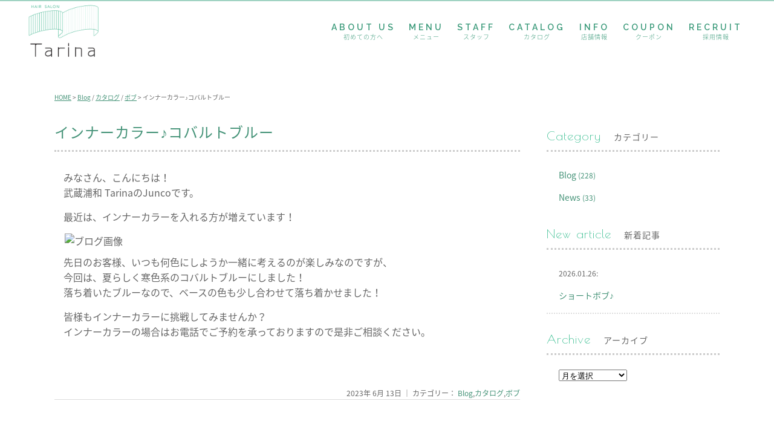

--- FILE ---
content_type: text/html; charset=UTF-8
request_url: https://hair-tarina.com/2176/
body_size: 14934
content:
<!DOCTYPE html>
<!--[if lt IE 7 ]><html class="ie ie6" lang="ja"> <![endif]-->
<!--[if IE 7 ]><html class="ie ie7" lang="ja"> <![endif]-->
<!--[if IE 8 ]><html class="ie ie8" lang="ja"> <![endif]-->
<!--[if IE 9 ]><html class="ie ie9" lang="ja"> <![endif]-->
<!--[if (gt IE 9)|!(IE)]><!-->
<html class="" lang="ja">
<!--<![endif]-->
<head>
<meta charset="UTF-8">
<meta http-equiv="X-UA-Compatible" content="IE=edge">

<meta http-equiv="Content-Type" content="text/html; charset=UTF-8" />
<meta http-equiv="Content-Style-Type" content="text/css" />
<meta http-equiv="Content-Script-Type" content="text/javascript" />
<meta name="viewport" content="width=device-width" />
<!--■■■■■■■ noindex ■■■■■■■■-->
<meta name="robots" content="noindex,follow">
<!--■■■■■■■ noindex ■■■■■■■■-->
<style type="text/css">
.loading {
	width: 100%;
	height: 100%;
	background: rgba(255,255,255,1.0);
	position: fixed;
	top: 0;
	left: 0;
	z-index: 20000;
}
.loading img {
	width: 40px;
	height: 40px;
	position: absolute;
	top: 50%;
	left: 50%;
	margin-top: -20px;
	margin-left: -20px;
}
</style>
<link href="https://hair-tarina.com/wp-content/themes/homepage2_2/style.css" rel="stylesheet" type="text/css" />
<link href="https://hair-tarina.com/wp-content/themes/homepage2_2/style_sp.css" rel="stylesheet" type="text/css" />
<link rel="stylesheet" href="https://hairsalon-test.net/style_pc.css">
<link rel="stylesheet" href="https://hairsalon-test.net/style_sumaho.css">
<link href="https://hair-tarina.com/wp-content/themes/homepage2_2/css/remodal.css" rel="stylesheet" type="text/css" />
<link href="https://hair-tarina.com/wp-content/themes/homepage2_2/css/remodal-default-theme.css" rel="stylesheet" type="text/css" />
<link rel="preconnect" href="https://fonts.googleapis.com">
<link rel="preconnect" href="https://fonts.gstatic.com" crossorigin>
<link href="https://fonts.googleapis.com/css2?family=Poiret+One&display=swap" rel="stylesheet">
<link href="https://fonts.googleapis.com/earlyaccess/notosansjapanese.css" rel="stylesheet" />
<link href="https://fonts.googleapis.com/css2?family=Raleway:wght@600&display=swap" rel="stylesheet">
<style type="text/css">
img {
	image-rendering: -webkit-optimize-contrast;
}
.font_en, .font_en li, .font_en_p p, .font_en_main {
	font-weight: 400;
	font-family: 'Poiret One', cursive;
}
.font_en2, .font_en2 li, .font_en_p2 p, .font_en_main2 {
	font-family: 'Raleway', sans-serif;
}
#nav-content ul li {
	font-weight: 400;
	font-family: 'Raleway', sans-serif;
}
.menu_list li p.price, .menu_tittle {
	font-family: 'Poiret One', cursive;
}
#nav-content ul li {
	font-size: 14px;
	letter-spacing: 4px;
}
#nav-content ul li span {
	font-size: 10px;
}
#nav-content ul li a {
	color: #3b9a7a;
}
#nav-content ul li a span {
	color: #3b9a7a;
	font-family: "Noto Sans Japanese", san-serif;
}
#nav-content ul li a:hover {
	filter: alpha(opacity=50);
	-moz-opacity: 0.50;
	opacity: 0.50;
	-webkit-transition: all 0.3s ease;
	-moz-transition: all 0.3s ease;
	-o-transition: all 0.3s ease;
	transition: all 0.3s ease;
}

/* 背景 */
.bg_salon_01{	
	 background:url(https://hair-tarina.com/wp-content/themes/homepage2_2/images/all/bg_salon_01.gif) center top repeat;
}
.bg_salon_02{	
	 background:url(https://hair-tarina.com/wp-content/themes/homepage2_2/images/all/bg_salon_02.jpg) center top repeat;
}

.bg_salon_color_01{
	background:#f7f5ec;
}
#slide_bg  .flexslider{
	background:#f7f5ec;
}
#footer_wrap .form_box01 ul{
	border:none;
}
	
.kadomaru20_sp_bottom{
     border-radius:20px;        /* CSS3草案 */ 
     -webkit-border-radius:20px;    /* Safari,Google Chrome用 */ 
     -moz-border-radius:20px;   /* Firefox用 */ 
}


.border_salon01{
	border-top:solid 2px #a1d3c3;
	border-right:solid 2px #a1d3c3;
	border-bottom:solid 2px #a1d3c3;
}

.border_salon02{
	border:solid 2px #a1d3c3;
}

/*――下層ページヘッダー――*/

.parallax_img_01:before{
  background:url(https://hair-tarina.com/wp-content/themes/homepage2_2/images/all/head_img_01.jpg) center top no-repeat;
  background-size:100%;
}
.parallax_img_02:before{
  background:url(https://hair-tarina.com/wp-content/themes/homepage2_2/images/all/head_img_02.jpg) center top no-repeat;
  background-size:100%;
}
.parallax_img_03:before{
  background:url(https://hair-tarina.com/wp-content/themes/homepage2_2/images/all/head_img_03.jpg) center top no-repeat;
  background-size:100%;
}
.parallax_img_04:before{
  background:url(https://hair-tarina.com/wp-content/themes/homepage2_2/images/all/head_img_04.jpg) center top no-repeat;
  background-size:100%;
}



/*――追加記述 サブナビ――*/
#head_top_cont ul.button_navi01 li.navicon a {
	font-size: 14px;
	color: #462e2c;
	padding: 2px 0 2px 25px;
}
/*――フッターナビ――*/
#footer_wrap .foot_navi li a {
	color: #fff;
	font-size: 14px;
	letter-spacing: 4px;
	font-family: 'Raleway', sans-serif;
}
#footer_wrap .foot_navi li a span {
	color: #777;
	font-size: 12px;
	font-family: "Noto Sans Japanese", san-serif;
	margin-left: 5px;
}
#nav-content ul li.nav_entry a {
	color: #fff;
	background: #eb98a9;
	margin-right: 10px;
	padding: 5px 8px 3px 8px;
}
#nav-content ul li.nav_entry a span {
	color: #fff;
}
#nav-content ul li.nav_entry a:hover, #nav-content ul li.nav_entry a:active {
	color: #fff;
	background: #e24a69;
	text-decoration: none;
	filter: alpha(opacity=100);
	-moz-opacity: 1;
	opacity: 1;
	-webkit-transition: all 0.3s ease;
	-moz-transition: all 0.3s ease;
	-o-transition: all 0.3s ease;
	transition: all 0.3s ease;
}
#nav-content ul li.nav_entry a span:hover, #nav-content ul li.nav_entry a span:active {
	color: #fff;
}




/*■■ ipad・タブレット・スマホ共通■■*/
@media screen and (max-width: 960px) {
#nav-content ul li.nav_tel a, #nav-content ul li.nav_entry a, #nav-content ul li.long a {
	width: 96%;
	margin: 6px 2% 0;
	padding: 10px 0;
}
#nav-content ul li.nav_tel a {
	color: #fff;
	background: #83bda9;
	margin-bottom: 5px;
	font-family: "Noto Sans Japanese", san-serif;
}
#nav-content ul li.nav_entry a {
	color: #fff;
	background: #eb98a9;
	margin-right: 2%;
}
#nav-content ul li.nav_entry a span {
	color: #fff;
	font-size: 12px;
	font-weight: bold;
	display: inline;
	padding: 0 1%;
}
}

/*■■ タブレット・スマホ共通 ■■*/
@media screen and (max-width: 767px) {


/* 下層ページヘッダー */
.parallax_img_01:before,
.parallax_img_02:before,
.parallax_img_03:before,
.parallax_img_04:before{
  background-size:200%;
}

/* 背景 */
.bg_salon_01{	
	 background:url(https://hair-tarina.com/wp-content/themes/homepage2_2/images/all/bg_salon_01.gif) center top repeat;
background-size:200%;
}
.bg_salon_02{	
	 background:url(https://hair-tarina.com/wp-content/themes/homepage2_2/images/all/bg_salon_02.jpg) center top repeat;
background-size:200%;
}


.kadomaru20_sp_bottom{
     border-radius: 0px 0px 20px 20px;
     -webkit-border-radius: 0px 0px 20px 20px;
     -moz-border-radius: 0px 0px 20px 20px;
}

	
}

/*■■ スマホ共通　■■*/
@media screen and (max-width: 480px) {
}


</style>

<!--[if lt IE 9]>
<script src="http://css3-mediaqueries-js.googlecode.com/svn/trunk/css3-mediaqueries.js"></script>
<![endif]-->

<!--[if lt IE 9]>
<script src="http://html5shiv.googlecode.com/svn/trunk/html5.js"></script>
<![endif]-->

<script src="https://hair-tarina.com/wp-content/themes/homepage2_2/js/respond.min.js"></script>
<script src="https://ajax.googleapis.com/ajax/libs/jquery/3.7.1/jquery.min.js"></script>
<script>
$(window).on('load', function(){
	$('.loading').fadeOut();	
});
</script>
<script type="text/javascript">
//複数パララックス
var parallaxBkImg = function(){
   $(window).on('load resize', function() {
     $(window).on('load scroll', function(){
       var $winTop = $(window).scrollTop();
       var $target = $('.cd-fixed-bg');
       var $winWidth = $(window).width();
       if($winWidth < 767) {
         $target.each(function(index){
           var $position = $winTop - $target.eq(index).offset().top;
           if($winTop > $target.eq(index).offset().top - 800) {
             $target.eq(index).css({
               'background-position-y': $position * .4
             });
           }
         });
       }
     });
   });
 }();
</script>
<script src="https://hair-tarina.com/wp-content/themes/homepage2_2/js/fadein.js" type="text/javascript"></script>
<script src="https://hair-tarina.com/wp-content/themes/homepage2_2/js/smoothscroll.js" type="text/javascript"></script>
<script src="https://hair-tarina.com/wp-content/themes/homepage2_2/js/accordion.js" type="text/javascript"></script>
<script src="https://hair-tarina.com/wp-content/themes/homepage2_2/js/remodal.min.js" type="text/javascript"></script>
<script src="https://hair-tarina.com/wp-content/themes/homepage2_2/js/pagetop.js" type="text/javascript"></script>
<script src="https://hair-tarina.com/wp-content/themes/homepage2_2/js/tab.js" type="text/javascript"></script>
<!--script src="https://hair-tarina.com/wp-content/themes/homepage2_2/js/navi.js" type="text/javascript"></script-->
<!--link rel="stylesheet" href="https://cdn.jsdelivr.net/bxslider/4.2.12/jquery.bxslider.css">
<script src="https://cdn.jsdelivr.net/bxslider/4.2.12/jquery.bxslider.min.js"></script>
<script>
  $(function(){
      $('.bxslider').bxSlider({
          auto: true,//自動再生
          autoControls: false,//再生・停止ボタン
          controls: true,//NEXTボタン・PREVボタン
          pager: false,//スライドナビ
          speed: 1000,//スライドの移動速度
          autoHover: false,//マウスオーバー時停止
          pause: 3000,//自動再生の間隔
          easing: 'swing',//イージング
          minSlides: 3,//表示要素の最小数
          maxSlides: 3,//表示要素の最大数
          moveSlides: 1,//一度にスライドする要素数
          slideWidth:1200,//要素の幅
          startSlide: 0,//最初にアクティブにする要素
      });
  });
</script-->
<link rel="alternate" type="application/rss+xml" title="武蔵浦和の美容室 Tarina（タリナ） RSS Feed" href="https://hair-tarina.com/feed/" />
<link rel="alternate" type="application/atom+xml" title="武蔵浦和の美容室 Tarina（タリナ） Atom Feed" href="https://hair-tarina.com/feed/atom/" />
<link rel="pingback" href="https://hair-tarina.com/xmlrpc.php" />
<link rel="shortcut icon" href="https://hair-tarina.com/wp-content/themes/homepage2_2/favicon.ico" />
<!-- Google tag (gtag.js) -->
<script async src="https://www.googletagmanager.com/gtag/js?id=G-1KSYG0B0RS"></script>
<script>
  window.dataLayer = window.dataLayer || [];
  function gtag(){dataLayer.push(arguments);}
  gtag('js', new Date());

  gtag('config', 'G-1KSYG0B0RS');
</script>	<style>img:is([sizes="auto" i], [sizes^="auto," i]) { contain-intrinsic-size: 3000px 1500px }</style>
	
		<!-- All in One SEO 4.9.3 - aioseo.com -->
		<title>インナーカラー♪コバルトブルー | 武蔵浦和の美容室 Tarina（タリナ）</title>
	<meta name="robots" content="max-image-preview:large" />
	<meta name="author" content="tarina"/>
	<link rel="canonical" href="https://hair-tarina.com/2176/" />
	<meta name="generator" content="All in One SEO (AIOSEO) 4.9.3" />
		<meta property="og:locale" content="ja_JP" />
		<meta property="og:site_name" content="武蔵浦和の美容室 Tarina（タリナ） | 武蔵浦和の美容室・美容院、Tarina（タリナ）は、髪質改善取扱店。同世代だから共感できる女性スタイリストが髪の悩みを解決へ導きます。ショートカットが得意！オーガニックカラーやヘッドスパも好評！是非ご来店ください♪" />
		<meta property="og:type" content="article" />
		<meta property="og:title" content="インナーカラー♪コバルトブルー | 武蔵浦和の美容室 Tarina（タリナ）" />
		<meta property="og:url" content="https://hair-tarina.com/2176/" />
		<meta property="article:published_time" content="2023-06-13T11:20:27+00:00" />
		<meta property="article:modified_time" content="2023-06-13T11:20:27+00:00" />
		<meta name="twitter:card" content="summary" />
		<meta name="twitter:title" content="インナーカラー♪コバルトブルー | 武蔵浦和の美容室 Tarina（タリナ）" />
		<script type="application/ld+json" class="aioseo-schema">
			{"@context":"https:\/\/schema.org","@graph":[{"@type":"Article","@id":"https:\/\/hair-tarina.com\/2176\/#article","name":"\u30a4\u30f3\u30ca\u30fc\u30ab\u30e9\u30fc\u266a\u30b3\u30d0\u30eb\u30c8\u30d6\u30eb\u30fc | \u6b66\u8535\u6d66\u548c\u306e\u7f8e\u5bb9\u5ba4 Tarina\uff08\u30bf\u30ea\u30ca\uff09","headline":"\u30a4\u30f3\u30ca\u30fc\u30ab\u30e9\u30fc\u266a\u30b3\u30d0\u30eb\u30c8\u30d6\u30eb\u30fc","author":{"@id":"https:\/\/hair-tarina.com\/author\/tarina\/#author"},"publisher":{"@id":"https:\/\/hair-tarina.com\/#organization"},"image":{"@type":"ImageObject","url":"https:\/\/hair-tarina.com\/wp-content\/uploads\/2023\/06\/23-05-28-21-34-06-756_deco.jpg","width":1000,"height":1000},"datePublished":"2023-06-13T20:20:27+09:00","dateModified":"2023-06-13T20:20:27+09:00","inLanguage":"ja","mainEntityOfPage":{"@id":"https:\/\/hair-tarina.com\/2176\/#webpage"},"isPartOf":{"@id":"https:\/\/hair-tarina.com\/2176\/#webpage"},"articleSection":"Blog, \u30ab\u30bf\u30ed\u30b0, \u30dc\u30d6"},{"@type":"BreadcrumbList","@id":"https:\/\/hair-tarina.com\/2176\/#breadcrumblist","itemListElement":[{"@type":"ListItem","@id":"https:\/\/hair-tarina.com#listItem","position":1,"name":"Home","item":"https:\/\/hair-tarina.com","nextItem":{"@type":"ListItem","@id":"https:\/\/hair-tarina.com\/category\/haircatalog\/#listItem","name":"\u30ab\u30bf\u30ed\u30b0"}},{"@type":"ListItem","@id":"https:\/\/hair-tarina.com\/category\/haircatalog\/#listItem","position":2,"name":"\u30ab\u30bf\u30ed\u30b0","item":"https:\/\/hair-tarina.com\/category\/haircatalog\/","nextItem":{"@type":"ListItem","@id":"https:\/\/hair-tarina.com\/category\/haircatalog\/haircatalog_bob\/#listItem","name":"\u30dc\u30d6"},"previousItem":{"@type":"ListItem","@id":"https:\/\/hair-tarina.com#listItem","name":"Home"}},{"@type":"ListItem","@id":"https:\/\/hair-tarina.com\/category\/haircatalog\/haircatalog_bob\/#listItem","position":3,"name":"\u30dc\u30d6","item":"https:\/\/hair-tarina.com\/category\/haircatalog\/haircatalog_bob\/","nextItem":{"@type":"ListItem","@id":"https:\/\/hair-tarina.com\/2176\/#listItem","name":"\u30a4\u30f3\u30ca\u30fc\u30ab\u30e9\u30fc\u266a\u30b3\u30d0\u30eb\u30c8\u30d6\u30eb\u30fc"},"previousItem":{"@type":"ListItem","@id":"https:\/\/hair-tarina.com\/category\/haircatalog\/#listItem","name":"\u30ab\u30bf\u30ed\u30b0"}},{"@type":"ListItem","@id":"https:\/\/hair-tarina.com\/2176\/#listItem","position":4,"name":"\u30a4\u30f3\u30ca\u30fc\u30ab\u30e9\u30fc\u266a\u30b3\u30d0\u30eb\u30c8\u30d6\u30eb\u30fc","previousItem":{"@type":"ListItem","@id":"https:\/\/hair-tarina.com\/category\/haircatalog\/haircatalog_bob\/#listItem","name":"\u30dc\u30d6"}}]},{"@type":"Organization","@id":"https:\/\/hair-tarina.com\/#organization","name":"\u6b66\u8535\u6d66\u548c\u306e\u7f8e\u5bb9\u5ba4 Tarina\uff08\u30bf\u30ea\u30ca\uff09","description":"\u6b66\u8535\u6d66\u548c\u306e\u7f8e\u5bb9\u5ba4\u30fb\u7f8e\u5bb9\u9662\u3001Tarina\uff08\u30bf\u30ea\u30ca\uff09\u306f\u3001\u9aea\u8cea\u6539\u5584\u53d6\u6271\u5e97\u3002\u540c\u4e16\u4ee3\u3060\u304b\u3089\u5171\u611f\u3067\u304d\u308b\u5973\u6027\u30b9\u30bf\u30a4\u30ea\u30b9\u30c8\u304c\u9aea\u306e\u60a9\u307f\u3092\u89e3\u6c7a\u3078\u5c0e\u304d\u307e\u3059\u3002\u30b7\u30e7\u30fc\u30c8\u30ab\u30c3\u30c8\u304c\u5f97\u610f\uff01\u30aa\u30fc\u30ac\u30cb\u30c3\u30af\u30ab\u30e9\u30fc\u3084\u30d8\u30c3\u30c9\u30b9\u30d1\u3082\u597d\u8a55\uff01\u662f\u975e\u3054\u6765\u5e97\u304f\u3060\u3055\u3044\u266a","url":"https:\/\/hair-tarina.com\/"},{"@type":"Person","@id":"https:\/\/hair-tarina.com\/author\/tarina\/#author","url":"https:\/\/hair-tarina.com\/author\/tarina\/","name":"tarina","image":{"@type":"ImageObject","@id":"https:\/\/hair-tarina.com\/2176\/#authorImage","url":"https:\/\/secure.gravatar.com\/avatar\/a4890fcbc7b46f92b65f5270a951f7a8f35e2cea29f196c4b421a6c3e1d72c95?s=96&d=mm&r=g","width":96,"height":96,"caption":"tarina"}},{"@type":"WebPage","@id":"https:\/\/hair-tarina.com\/2176\/#webpage","url":"https:\/\/hair-tarina.com\/2176\/","name":"\u30a4\u30f3\u30ca\u30fc\u30ab\u30e9\u30fc\u266a\u30b3\u30d0\u30eb\u30c8\u30d6\u30eb\u30fc | \u6b66\u8535\u6d66\u548c\u306e\u7f8e\u5bb9\u5ba4 Tarina\uff08\u30bf\u30ea\u30ca\uff09","inLanguage":"ja","isPartOf":{"@id":"https:\/\/hair-tarina.com\/#website"},"breadcrumb":{"@id":"https:\/\/hair-tarina.com\/2176\/#breadcrumblist"},"author":{"@id":"https:\/\/hair-tarina.com\/author\/tarina\/#author"},"creator":{"@id":"https:\/\/hair-tarina.com\/author\/tarina\/#author"},"image":{"@type":"ImageObject","url":"https:\/\/hair-tarina.com\/wp-content\/uploads\/2023\/06\/23-05-28-21-34-06-756_deco.jpg","@id":"https:\/\/hair-tarina.com\/2176\/#mainImage","width":1000,"height":1000},"primaryImageOfPage":{"@id":"https:\/\/hair-tarina.com\/2176\/#mainImage"},"datePublished":"2023-06-13T20:20:27+09:00","dateModified":"2023-06-13T20:20:27+09:00"},{"@type":"WebSite","@id":"https:\/\/hair-tarina.com\/#website","url":"https:\/\/hair-tarina.com\/","name":"\u6b66\u8535\u6d66\u548c\u306e\u7f8e\u5bb9\u5ba4 Tarina\uff08\u30bf\u30ea\u30ca\uff09","description":"\u6b66\u8535\u6d66\u548c\u306e\u7f8e\u5bb9\u5ba4\u30fb\u7f8e\u5bb9\u9662\u3001Tarina\uff08\u30bf\u30ea\u30ca\uff09\u306f\u3001\u9aea\u8cea\u6539\u5584\u53d6\u6271\u5e97\u3002\u540c\u4e16\u4ee3\u3060\u304b\u3089\u5171\u611f\u3067\u304d\u308b\u5973\u6027\u30b9\u30bf\u30a4\u30ea\u30b9\u30c8\u304c\u9aea\u306e\u60a9\u307f\u3092\u89e3\u6c7a\u3078\u5c0e\u304d\u307e\u3059\u3002\u30b7\u30e7\u30fc\u30c8\u30ab\u30c3\u30c8\u304c\u5f97\u610f\uff01\u30aa\u30fc\u30ac\u30cb\u30c3\u30af\u30ab\u30e9\u30fc\u3084\u30d8\u30c3\u30c9\u30b9\u30d1\u3082\u597d\u8a55\uff01\u662f\u975e\u3054\u6765\u5e97\u304f\u3060\u3055\u3044\u266a","inLanguage":"ja","publisher":{"@id":"https:\/\/hair-tarina.com\/#organization"}}]}
		</script>
		<!-- All in One SEO -->

<link rel="alternate" type="application/rss+xml" title="武蔵浦和の美容室 Tarina（タリナ） &raquo; インナーカラー♪コバルトブルー のコメントのフィード" href="https://hair-tarina.com/2176/feed/" />
<script type="text/javascript">
/* <![CDATA[ */
window._wpemojiSettings = {"baseUrl":"https:\/\/s.w.org\/images\/core\/emoji\/16.0.1\/72x72\/","ext":".png","svgUrl":"https:\/\/s.w.org\/images\/core\/emoji\/16.0.1\/svg\/","svgExt":".svg","source":{"concatemoji":"https:\/\/hair-tarina.com\/wp-includes\/js\/wp-emoji-release.min.js?ver=6.8.3"}};
/*! This file is auto-generated */
!function(s,n){var o,i,e;function c(e){try{var t={supportTests:e,timestamp:(new Date).valueOf()};sessionStorage.setItem(o,JSON.stringify(t))}catch(e){}}function p(e,t,n){e.clearRect(0,0,e.canvas.width,e.canvas.height),e.fillText(t,0,0);var t=new Uint32Array(e.getImageData(0,0,e.canvas.width,e.canvas.height).data),a=(e.clearRect(0,0,e.canvas.width,e.canvas.height),e.fillText(n,0,0),new Uint32Array(e.getImageData(0,0,e.canvas.width,e.canvas.height).data));return t.every(function(e,t){return e===a[t]})}function u(e,t){e.clearRect(0,0,e.canvas.width,e.canvas.height),e.fillText(t,0,0);for(var n=e.getImageData(16,16,1,1),a=0;a<n.data.length;a++)if(0!==n.data[a])return!1;return!0}function f(e,t,n,a){switch(t){case"flag":return n(e,"\ud83c\udff3\ufe0f\u200d\u26a7\ufe0f","\ud83c\udff3\ufe0f\u200b\u26a7\ufe0f")?!1:!n(e,"\ud83c\udde8\ud83c\uddf6","\ud83c\udde8\u200b\ud83c\uddf6")&&!n(e,"\ud83c\udff4\udb40\udc67\udb40\udc62\udb40\udc65\udb40\udc6e\udb40\udc67\udb40\udc7f","\ud83c\udff4\u200b\udb40\udc67\u200b\udb40\udc62\u200b\udb40\udc65\u200b\udb40\udc6e\u200b\udb40\udc67\u200b\udb40\udc7f");case"emoji":return!a(e,"\ud83e\udedf")}return!1}function g(e,t,n,a){var r="undefined"!=typeof WorkerGlobalScope&&self instanceof WorkerGlobalScope?new OffscreenCanvas(300,150):s.createElement("canvas"),o=r.getContext("2d",{willReadFrequently:!0}),i=(o.textBaseline="top",o.font="600 32px Arial",{});return e.forEach(function(e){i[e]=t(o,e,n,a)}),i}function t(e){var t=s.createElement("script");t.src=e,t.defer=!0,s.head.appendChild(t)}"undefined"!=typeof Promise&&(o="wpEmojiSettingsSupports",i=["flag","emoji"],n.supports={everything:!0,everythingExceptFlag:!0},e=new Promise(function(e){s.addEventListener("DOMContentLoaded",e,{once:!0})}),new Promise(function(t){var n=function(){try{var e=JSON.parse(sessionStorage.getItem(o));if("object"==typeof e&&"number"==typeof e.timestamp&&(new Date).valueOf()<e.timestamp+604800&&"object"==typeof e.supportTests)return e.supportTests}catch(e){}return null}();if(!n){if("undefined"!=typeof Worker&&"undefined"!=typeof OffscreenCanvas&&"undefined"!=typeof URL&&URL.createObjectURL&&"undefined"!=typeof Blob)try{var e="postMessage("+g.toString()+"("+[JSON.stringify(i),f.toString(),p.toString(),u.toString()].join(",")+"));",a=new Blob([e],{type:"text/javascript"}),r=new Worker(URL.createObjectURL(a),{name:"wpTestEmojiSupports"});return void(r.onmessage=function(e){c(n=e.data),r.terminate(),t(n)})}catch(e){}c(n=g(i,f,p,u))}t(n)}).then(function(e){for(var t in e)n.supports[t]=e[t],n.supports.everything=n.supports.everything&&n.supports[t],"flag"!==t&&(n.supports.everythingExceptFlag=n.supports.everythingExceptFlag&&n.supports[t]);n.supports.everythingExceptFlag=n.supports.everythingExceptFlag&&!n.supports.flag,n.DOMReady=!1,n.readyCallback=function(){n.DOMReady=!0}}).then(function(){return e}).then(function(){var e;n.supports.everything||(n.readyCallback(),(e=n.source||{}).concatemoji?t(e.concatemoji):e.wpemoji&&e.twemoji&&(t(e.twemoji),t(e.wpemoji)))}))}((window,document),window._wpemojiSettings);
/* ]]> */
</script>
<style id='wp-emoji-styles-inline-css' type='text/css'>

	img.wp-smiley, img.emoji {
		display: inline !important;
		border: none !important;
		box-shadow: none !important;
		height: 1em !important;
		width: 1em !important;
		margin: 0 0.07em !important;
		vertical-align: -0.1em !important;
		background: none !important;
		padding: 0 !important;
	}
</style>
<link rel='stylesheet' id='wp-block-library-css' href='https://hair-tarina.com/wp-includes/css/dist/block-library/style.min.css?ver=6.8.3' type='text/css' media='all' />
<style id='classic-theme-styles-inline-css' type='text/css'>
/*! This file is auto-generated */
.wp-block-button__link{color:#fff;background-color:#32373c;border-radius:9999px;box-shadow:none;text-decoration:none;padding:calc(.667em + 2px) calc(1.333em + 2px);font-size:1.125em}.wp-block-file__button{background:#32373c;color:#fff;text-decoration:none}
</style>
<link rel='stylesheet' id='aioseo/css/src/vue/standalone/blocks/table-of-contents/global.scss-css' href='https://hair-tarina.com/wp-content/plugins/all-in-one-seo-pack/dist/Lite/assets/css/table-of-contents/global.e90f6d47.css?ver=4.9.3' type='text/css' media='all' />
<style id='global-styles-inline-css' type='text/css'>
:root{--wp--preset--aspect-ratio--square: 1;--wp--preset--aspect-ratio--4-3: 4/3;--wp--preset--aspect-ratio--3-4: 3/4;--wp--preset--aspect-ratio--3-2: 3/2;--wp--preset--aspect-ratio--2-3: 2/3;--wp--preset--aspect-ratio--16-9: 16/9;--wp--preset--aspect-ratio--9-16: 9/16;--wp--preset--color--black: #000000;--wp--preset--color--cyan-bluish-gray: #abb8c3;--wp--preset--color--white: #ffffff;--wp--preset--color--pale-pink: #f78da7;--wp--preset--color--vivid-red: #cf2e2e;--wp--preset--color--luminous-vivid-orange: #ff6900;--wp--preset--color--luminous-vivid-amber: #fcb900;--wp--preset--color--light-green-cyan: #7bdcb5;--wp--preset--color--vivid-green-cyan: #00d084;--wp--preset--color--pale-cyan-blue: #8ed1fc;--wp--preset--color--vivid-cyan-blue: #0693e3;--wp--preset--color--vivid-purple: #9b51e0;--wp--preset--gradient--vivid-cyan-blue-to-vivid-purple: linear-gradient(135deg,rgba(6,147,227,1) 0%,rgb(155,81,224) 100%);--wp--preset--gradient--light-green-cyan-to-vivid-green-cyan: linear-gradient(135deg,rgb(122,220,180) 0%,rgb(0,208,130) 100%);--wp--preset--gradient--luminous-vivid-amber-to-luminous-vivid-orange: linear-gradient(135deg,rgba(252,185,0,1) 0%,rgba(255,105,0,1) 100%);--wp--preset--gradient--luminous-vivid-orange-to-vivid-red: linear-gradient(135deg,rgba(255,105,0,1) 0%,rgb(207,46,46) 100%);--wp--preset--gradient--very-light-gray-to-cyan-bluish-gray: linear-gradient(135deg,rgb(238,238,238) 0%,rgb(169,184,195) 100%);--wp--preset--gradient--cool-to-warm-spectrum: linear-gradient(135deg,rgb(74,234,220) 0%,rgb(151,120,209) 20%,rgb(207,42,186) 40%,rgb(238,44,130) 60%,rgb(251,105,98) 80%,rgb(254,248,76) 100%);--wp--preset--gradient--blush-light-purple: linear-gradient(135deg,rgb(255,206,236) 0%,rgb(152,150,240) 100%);--wp--preset--gradient--blush-bordeaux: linear-gradient(135deg,rgb(254,205,165) 0%,rgb(254,45,45) 50%,rgb(107,0,62) 100%);--wp--preset--gradient--luminous-dusk: linear-gradient(135deg,rgb(255,203,112) 0%,rgb(199,81,192) 50%,rgb(65,88,208) 100%);--wp--preset--gradient--pale-ocean: linear-gradient(135deg,rgb(255,245,203) 0%,rgb(182,227,212) 50%,rgb(51,167,181) 100%);--wp--preset--gradient--electric-grass: linear-gradient(135deg,rgb(202,248,128) 0%,rgb(113,206,126) 100%);--wp--preset--gradient--midnight: linear-gradient(135deg,rgb(2,3,129) 0%,rgb(40,116,252) 100%);--wp--preset--font-size--small: 13px;--wp--preset--font-size--medium: 20px;--wp--preset--font-size--large: 36px;--wp--preset--font-size--x-large: 42px;--wp--preset--spacing--20: 0.44rem;--wp--preset--spacing--30: 0.67rem;--wp--preset--spacing--40: 1rem;--wp--preset--spacing--50: 1.5rem;--wp--preset--spacing--60: 2.25rem;--wp--preset--spacing--70: 3.38rem;--wp--preset--spacing--80: 5.06rem;--wp--preset--shadow--natural: 6px 6px 9px rgba(0, 0, 0, 0.2);--wp--preset--shadow--deep: 12px 12px 50px rgba(0, 0, 0, 0.4);--wp--preset--shadow--sharp: 6px 6px 0px rgba(0, 0, 0, 0.2);--wp--preset--shadow--outlined: 6px 6px 0px -3px rgba(255, 255, 255, 1), 6px 6px rgba(0, 0, 0, 1);--wp--preset--shadow--crisp: 6px 6px 0px rgba(0, 0, 0, 1);}:where(.is-layout-flex){gap: 0.5em;}:where(.is-layout-grid){gap: 0.5em;}body .is-layout-flex{display: flex;}.is-layout-flex{flex-wrap: wrap;align-items: center;}.is-layout-flex > :is(*, div){margin: 0;}body .is-layout-grid{display: grid;}.is-layout-grid > :is(*, div){margin: 0;}:where(.wp-block-columns.is-layout-flex){gap: 2em;}:where(.wp-block-columns.is-layout-grid){gap: 2em;}:where(.wp-block-post-template.is-layout-flex){gap: 1.25em;}:where(.wp-block-post-template.is-layout-grid){gap: 1.25em;}.has-black-color{color: var(--wp--preset--color--black) !important;}.has-cyan-bluish-gray-color{color: var(--wp--preset--color--cyan-bluish-gray) !important;}.has-white-color{color: var(--wp--preset--color--white) !important;}.has-pale-pink-color{color: var(--wp--preset--color--pale-pink) !important;}.has-vivid-red-color{color: var(--wp--preset--color--vivid-red) !important;}.has-luminous-vivid-orange-color{color: var(--wp--preset--color--luminous-vivid-orange) !important;}.has-luminous-vivid-amber-color{color: var(--wp--preset--color--luminous-vivid-amber) !important;}.has-light-green-cyan-color{color: var(--wp--preset--color--light-green-cyan) !important;}.has-vivid-green-cyan-color{color: var(--wp--preset--color--vivid-green-cyan) !important;}.has-pale-cyan-blue-color{color: var(--wp--preset--color--pale-cyan-blue) !important;}.has-vivid-cyan-blue-color{color: var(--wp--preset--color--vivid-cyan-blue) !important;}.has-vivid-purple-color{color: var(--wp--preset--color--vivid-purple) !important;}.has-black-background-color{background-color: var(--wp--preset--color--black) !important;}.has-cyan-bluish-gray-background-color{background-color: var(--wp--preset--color--cyan-bluish-gray) !important;}.has-white-background-color{background-color: var(--wp--preset--color--white) !important;}.has-pale-pink-background-color{background-color: var(--wp--preset--color--pale-pink) !important;}.has-vivid-red-background-color{background-color: var(--wp--preset--color--vivid-red) !important;}.has-luminous-vivid-orange-background-color{background-color: var(--wp--preset--color--luminous-vivid-orange) !important;}.has-luminous-vivid-amber-background-color{background-color: var(--wp--preset--color--luminous-vivid-amber) !important;}.has-light-green-cyan-background-color{background-color: var(--wp--preset--color--light-green-cyan) !important;}.has-vivid-green-cyan-background-color{background-color: var(--wp--preset--color--vivid-green-cyan) !important;}.has-pale-cyan-blue-background-color{background-color: var(--wp--preset--color--pale-cyan-blue) !important;}.has-vivid-cyan-blue-background-color{background-color: var(--wp--preset--color--vivid-cyan-blue) !important;}.has-vivid-purple-background-color{background-color: var(--wp--preset--color--vivid-purple) !important;}.has-black-border-color{border-color: var(--wp--preset--color--black) !important;}.has-cyan-bluish-gray-border-color{border-color: var(--wp--preset--color--cyan-bluish-gray) !important;}.has-white-border-color{border-color: var(--wp--preset--color--white) !important;}.has-pale-pink-border-color{border-color: var(--wp--preset--color--pale-pink) !important;}.has-vivid-red-border-color{border-color: var(--wp--preset--color--vivid-red) !important;}.has-luminous-vivid-orange-border-color{border-color: var(--wp--preset--color--luminous-vivid-orange) !important;}.has-luminous-vivid-amber-border-color{border-color: var(--wp--preset--color--luminous-vivid-amber) !important;}.has-light-green-cyan-border-color{border-color: var(--wp--preset--color--light-green-cyan) !important;}.has-vivid-green-cyan-border-color{border-color: var(--wp--preset--color--vivid-green-cyan) !important;}.has-pale-cyan-blue-border-color{border-color: var(--wp--preset--color--pale-cyan-blue) !important;}.has-vivid-cyan-blue-border-color{border-color: var(--wp--preset--color--vivid-cyan-blue) !important;}.has-vivid-purple-border-color{border-color: var(--wp--preset--color--vivid-purple) !important;}.has-vivid-cyan-blue-to-vivid-purple-gradient-background{background: var(--wp--preset--gradient--vivid-cyan-blue-to-vivid-purple) !important;}.has-light-green-cyan-to-vivid-green-cyan-gradient-background{background: var(--wp--preset--gradient--light-green-cyan-to-vivid-green-cyan) !important;}.has-luminous-vivid-amber-to-luminous-vivid-orange-gradient-background{background: var(--wp--preset--gradient--luminous-vivid-amber-to-luminous-vivid-orange) !important;}.has-luminous-vivid-orange-to-vivid-red-gradient-background{background: var(--wp--preset--gradient--luminous-vivid-orange-to-vivid-red) !important;}.has-very-light-gray-to-cyan-bluish-gray-gradient-background{background: var(--wp--preset--gradient--very-light-gray-to-cyan-bluish-gray) !important;}.has-cool-to-warm-spectrum-gradient-background{background: var(--wp--preset--gradient--cool-to-warm-spectrum) !important;}.has-blush-light-purple-gradient-background{background: var(--wp--preset--gradient--blush-light-purple) !important;}.has-blush-bordeaux-gradient-background{background: var(--wp--preset--gradient--blush-bordeaux) !important;}.has-luminous-dusk-gradient-background{background: var(--wp--preset--gradient--luminous-dusk) !important;}.has-pale-ocean-gradient-background{background: var(--wp--preset--gradient--pale-ocean) !important;}.has-electric-grass-gradient-background{background: var(--wp--preset--gradient--electric-grass) !important;}.has-midnight-gradient-background{background: var(--wp--preset--gradient--midnight) !important;}.has-small-font-size{font-size: var(--wp--preset--font-size--small) !important;}.has-medium-font-size{font-size: var(--wp--preset--font-size--medium) !important;}.has-large-font-size{font-size: var(--wp--preset--font-size--large) !important;}.has-x-large-font-size{font-size: var(--wp--preset--font-size--x-large) !important;}
:where(.wp-block-post-template.is-layout-flex){gap: 1.25em;}:where(.wp-block-post-template.is-layout-grid){gap: 1.25em;}
:where(.wp-block-columns.is-layout-flex){gap: 2em;}:where(.wp-block-columns.is-layout-grid){gap: 2em;}
:root :where(.wp-block-pullquote){font-size: 1.5em;line-height: 1.6;}
</style>
<link rel='stylesheet' id='responsive-lightbox-tosrus-css' href='https://hair-tarina.com/wp-content/plugins/responsive-lightbox/assets/tosrus/jquery.tosrus.min.css?ver=2.5.0' type='text/css' media='all' />
<script type="text/javascript" src="https://hair-tarina.com/wp-includes/js/jquery/jquery.min.js?ver=3.7.1" id="jquery-core-js"></script>
<script type="text/javascript" src="https://hair-tarina.com/wp-includes/js/jquery/jquery-migrate.min.js?ver=3.4.1" id="jquery-migrate-js"></script>
<script type="text/javascript" src="https://hair-tarina.com/wp-content/plugins/responsive-lightbox/assets/dompurify/purify.min.js?ver=3.3.1" id="dompurify-js"></script>
<script type="text/javascript" id="responsive-lightbox-sanitizer-js-before">
/* <![CDATA[ */
window.RLG = window.RLG || {}; window.RLG.sanitizeAllowedHosts = ["youtube.com","www.youtube.com","youtu.be","vimeo.com","player.vimeo.com"];
/* ]]> */
</script>
<script type="text/javascript" src="https://hair-tarina.com/wp-content/plugins/responsive-lightbox/js/sanitizer.js?ver=2.6.1" id="responsive-lightbox-sanitizer-js"></script>
<script type="text/javascript" src="https://hair-tarina.com/wp-content/plugins/responsive-lightbox/assets/tosrus/jquery.tosrus.min.js?ver=2.5.0" id="responsive-lightbox-tosrus-js"></script>
<script type="text/javascript" src="https://hair-tarina.com/wp-includes/js/underscore.min.js?ver=1.13.7" id="underscore-js"></script>
<script type="text/javascript" src="https://hair-tarina.com/wp-content/plugins/responsive-lightbox/assets/infinitescroll/infinite-scroll.pkgd.min.js?ver=4.0.1" id="responsive-lightbox-infinite-scroll-js"></script>
<script type="text/javascript" id="responsive-lightbox-js-before">
/* <![CDATA[ */
var rlArgs = {"script":"tosrus","selector":"lightbox","customEvents":"","activeGalleries":true,"effect":"slide","infinite":true,"keys":false,"autoplay":false,"pauseOnHover":false,"timeout":4000,"pagination":true,"paginationType":"thumbnails","closeOnClick":true,"woocommerce_gallery":false,"ajaxurl":"https:\/\/hair-tarina.com\/wp-admin\/admin-ajax.php","nonce":"6472a7ff8c","preview":false,"postId":2176,"scriptExtension":false};
/* ]]> */
</script>
<script type="text/javascript" src="https://hair-tarina.com/wp-content/plugins/responsive-lightbox/js/front.js?ver=2.6.1" id="responsive-lightbox-js"></script>
<link rel="https://api.w.org/" href="https://hair-tarina.com/wp-json/" /><link rel="alternate" title="JSON" type="application/json" href="https://hair-tarina.com/wp-json/wp/v2/posts/2176" /><link rel="EditURI" type="application/rsd+xml" title="RSD" href="https://hair-tarina.com/xmlrpc.php?rsd" />
<meta name="generator" content="WordPress 6.8.3" />
<link rel='shortlink' href='https://hair-tarina.com/?p=2176' />
<link rel="alternate" title="oEmbed (JSON)" type="application/json+oembed" href="https://hair-tarina.com/wp-json/oembed/1.0/embed?url=https%3A%2F%2Fhair-tarina.com%2F2176%2F" />
<link rel="alternate" title="oEmbed (XML)" type="text/xml+oembed" href="https://hair-tarina.com/wp-json/oembed/1.0/embed?url=https%3A%2F%2Fhair-tarina.com%2F2176%2F&#038;format=xml" />
</head>
<body id="blog">
<a name="top" id="top"></a>
<div id="wrapper">
<header>
    <div class="loading"> <img src="https://hair-tarina.com/wp-content/themes/homepage2_2/images/all/loading.gif" /> </div>
    <div id="fixed">
        <div id="head_wrap">
            <div id="head_bottom_cont">
                <div id="logo"><a href="https://hair-tarina.com/"><img id="logo_img" src="https://hair-tarina.com/wp-content/themes/homepage2_2/images/all/logo.png" alt="logo"> </a></div>
                                <div id="nav-drawer">
                    <input id="nav-input" type="checkbox" class="nav-unshown">
                    <label id="nav-open" for="nav-input"><span></span></label>
                    <label class="nav-unshown" id="nav-close" for="nav-input"></label>
                    <!--div id="head_top_cont">
                        <ul class="button_navi01">
                                                        <li class="navicon news_bg font_en"><a href="https://hair-tarina.com/category/news/"> News </a></li>
                                                                                    <li class="navicon blog_bg font_en"><a href="https://hair-tarina.com/category/blog/"> Blog </a></li>
                                                                                                                <li class="entry_bg"> <a href=""> ご予約 </a></li>
                        </ul>
                    </div-->
                    <div id="nav-content">
                        <ul>
                            <li class="pc_nav_none"><a href="https://hair-tarina.com/"> HOME<span>ホーム</span></a></li>
                            <li><a href="https://hair-tarina.com/beginner">ABOUT US<span>初めての方へ</span></a></li>
                            <li><a href="https://hair-tarina.com/menu">MENU<span>メニュー</span></a></li>
                            <li><a href="https://hair-tarina.com/staff">STAFF<span>スタッフ</span></a></li>
                            <li><a href="https://hair-tarina.com/category/haircatalog/">CATALOG<span>カタログ</span></a></li>
                            <li><a href="#access">INFO<span>店舗情報</span></a></li>
                            <li><a href="https://beauty.hotpepper.jp/slnH000542150/coupon/" target="_blank">COUPON<span>クーポン</span></a></li>
                            <li><a href="https://hair-tarina.com/recruit">RECRUIT<span>採用情報</span></a></li>
                                                        <li class="nav_entry pc_nav_none"><a href="https://beauty.hotpepper.jp/CSP/bt/reserve/?storeId=H000542150" target="_blank">RESERVE<span>ウェブ予約</span></a></li>
                                                                                    <li class="nav_tel pc_nav_none"><a href="tel:048-711-7173">Tel
                                048-711-7173                                </a></li>
                                                        <li class="nav_sns font_en_p">
                                                                <div><a href="https://hair-tarina.com/category/news/"><img class="nav_icon_img" src="https://hair-tarina.com/wp-content/themes/homepage2_2/images/all/icon_blog4.png" alt="sns" />
                                    <p>News</p>
                                    </a> </div>
                                                                                                <div><a href="https://hair-tarina.com/category/blog/"><img class="nav_icon_img" src="https://hair-tarina.com/wp-content/themes/homepage2_2/images/all/icon_blog2.png" alt="sns" />
                                    <p>Blog</p>
                                    </a> </div>
                                                                                                                                                            </li>
                        </ul>
                    </div>
                </div>
                            </div>
        </div>
    </div>
</header>
<div class="long_wrap long_wrap_top">
    <div class="long_wrap_box">
        <div><ul id="breadcrumb_list"><li><a href="https://hair-tarina.com">HOME</a></li><li><a href="https://hair-tarina.com/category/blog/">Blog</a> / <a href="https://hair-tarina.com/category/haircatalog/">カタログ</a> / <a href="https://hair-tarina.com/category/haircatalog_bob/">ボブ</a></li><li>インナーカラー♪コバルトブルー</li></ul></div>
        <div id="left_box">
                        <h2 id="blog_title">
                インナーカラー♪コバルトブルー            </h2>
            <div class="post">
                <p>みなさん、こんにちは！<br />
武蔵浦和 TarinaのJuncoです。</p>
<p>最近は、インナーカラーを入れる方が増えています！</p>
<p><img decoding="async" id="blogImage01" class="img-resize219" src="https://imgbp.salonboard.com/CLP/img/blog_org/95/32/I088379532/I088379532.jpg?impolicy=SB_policy_default&amp;w=219&amp;h=219" alt="ブログ画像" /><br />
先日のお客様、いつも何色にしようか一緒に考えるのが楽しみなのですが、<br />
今回は、夏らしく寒色系のコバルトブルーにしました！<br />
落ち着いたブルーなので、ベースの色も少し合わせて落ち着かせました！</p>
<p>皆様もインナーカラーに挑戦してみませんか？<br />
インナーカラーの場合はお電話でご予約を承っておりますので是非ご相談ください。</p>
<div></div>
                <p class="postinfo">
                    2023年 6月 13日                    ｜
                    カテゴリー：
                    <a href="https://hair-tarina.com/category/blog/" rel="category tag">Blog</a>,<a href="https://hair-tarina.com/category/haircatalog/" rel="category tag">カタログ</a>,<a href="https://hair-tarina.com/category/haircatalog/haircatalog_bob/" rel="category tag">ボブ</a>                    </p>
            </div>
            <p class="pagelink"> <span class="pageprev">
                &laquo; <a href="https://hair-tarina.com/2180/" rel="next">トップボリュームパーマ♪</a>                </span> <span class="pagenext">
                <a href="https://hair-tarina.com/2173/" rel="prev">ショートボブとパーマ♪</a> &raquo;                </span> </p>
                                    <div id="comments">
	<h3 id="comments_title">コメント</h3>
			<div id="respond" class="comment-respond">
		<h3 id="reply-title" class="comment-reply-title">フォーム <small><a rel="nofollow" id="cancel-comment-reply-link" href="/2176/#respond" style="display:none;">コメントをキャンセル</a></small></h3><form action="https://hair-tarina.com/wp-comments-post.php" method="post" id="commentform" class="comment-form"><p class="comment-notes"><span id="email-notes">メールアドレスが公開されることはありません。</span> <span class="required-field-message"><span class="required">※</span> が付いている欄は必須項目です</span></p><p class="comment-form-comment"><label for="comment">コメント <span class="required">※</span></label> <textarea id="comment" name="comment" cols="45" rows="8" maxlength="65525" required></textarea></p><p class="comment-form-author"><label for="author">名前 <span class="required">※</span></label> <input id="author" name="author" type="text" value="" size="30" maxlength="245" autocomplete="name" required /></p>
<p class="comment-form-email"><label for="email">メール <span class="required">※</span></label> <input id="email" name="email" type="email" value="" size="30" maxlength="100" aria-describedby="email-notes" autocomplete="email" required /></p>
<p class="comment-form-url"><label for="url">サイト</label> <input id="url" name="url" type="url" value="" size="30" maxlength="200" autocomplete="url" /></p>
<p class="comment-form-cookies-consent"><input id="wp-comment-cookies-consent" name="wp-comment-cookies-consent" type="checkbox" value="yes" /> <label for="wp-comment-cookies-consent">次回のコメントで使用するためブラウザーに自分の名前、メールアドレス、サイトを保存する。</label></p>
<p class="form-submit"><input name="submit" type="submit" id="submit" class="submit" value="送信" /> <input type='hidden' name='comment_post_ID' value='2176' id='comment_post_ID' />
<input type='hidden' name='comment_parent' id='comment_parent' value='0' />
</p><p style="display: none;"><input type="hidden" id="akismet_comment_nonce" name="akismet_comment_nonce" value="b8872fd4a9" /></p><p style="display: none !important;" class="akismet-fields-container" data-prefix="ak_"><label>&#916;<textarea name="ak_hp_textarea" cols="45" rows="8" maxlength="100"></textarea></label><input type="hidden" id="ak_js_1" name="ak_js" value="21"/><script>document.getElementById( "ak_js_1" ).setAttribute( "value", ( new Date() ).getTime() );</script></p></form>	</div><!-- #respond -->
	</div>                    </div>
        <div id="right_box">
	<div id="blog_sidebar">
		<h3><span class="font_en">Category　</span>カテゴリー</h3>
		<ul class="blog_sidebar_category">
				<li class="cat-item cat-item-1"><a href="https://hair-tarina.com/category/blog/">Blog</a> (228)
</li>
	<li class="cat-item cat-item-7"><a href="https://hair-tarina.com/category/news/">News</a> (33)
</li>
		</ul>
		<!--h3><span>Calendar　</span>カレンダー</h3>
		<ul>
			<table id="wp-calendar" class="wp-calendar-table">
	<caption>2026年1月</caption>
	<thead>
	<tr>
		<th scope="col" aria-label="月曜日">月</th>
		<th scope="col" aria-label="火曜日">火</th>
		<th scope="col" aria-label="水曜日">水</th>
		<th scope="col" aria-label="木曜日">木</th>
		<th scope="col" aria-label="金曜日">金</th>
		<th scope="col" aria-label="土曜日">土</th>
		<th scope="col" aria-label="日曜日">日</th>
	</tr>
	</thead>
	<tbody>
	<tr>
		<td colspan="3" class="pad">&nbsp;</td><td>1</td><td>2</td><td>3</td><td>4</td>
	</tr>
	<tr>
		<td>5</td><td>6</td><td>7</td><td>8</td><td>9</td><td>10</td><td>11</td>
	</tr>
	<tr>
		<td>12</td><td>13</td><td>14</td><td>15</td><td>16</td><td>17</td><td>18</td>
	</tr>
	<tr>
		<td>19</td><td>20</td><td><a href="https://hair-tarina.com/date/2026/01/21/" aria-label="2026年1月21日 に投稿を公開">21</a></td><td>22</td><td>23</td><td>24</td><td>25</td>
	</tr>
	<tr>
		<td><a href="https://hair-tarina.com/date/2026/01/26/" aria-label="2026年1月26日 に投稿を公開">26</a></td><td id="today">27</td><td>28</td><td>29</td><td>30</td><td>31</td>
		<td class="pad" colspan="1">&nbsp;</td>
	</tr>
	</tbody>
	</table><nav aria-label="前と次の月" class="wp-calendar-nav">
		<span class="wp-calendar-nav-prev"><a href="https://hair-tarina.com/date/2025/12/">&laquo; 12月</a></span>
		<span class="pad">&nbsp;</span>
		<span class="wp-calendar-nav-next">&nbsp;</span>
	</nav>		</ul-->
		<h3><span class="font_en">New article　</span>新着記事</h3>
		<ul class="blog_sidebar_new">
									<li><a href="https://hair-tarina.com/2722/"><span>2026.01.26:</span><br />
				ショートボブ♪ </a></li>
					</ul>
		<h3><span class="font_en">Archive　</span>アーカイブ</h3>
		<ul class="blog_sidebar_archive">
			<select name="archive-dropdown" onChange='document.location.href=this.options[this.selectedIndex].value;'>
				<option value="">月を選択</option>
					<option value='https://hair-tarina.com/date/2026/01/'> 2026年1月 &nbsp;(2)</option>
	<option value='https://hair-tarina.com/date/2025/12/'> 2025年12月 &nbsp;(2)</option>
	<option value='https://hair-tarina.com/date/2025/11/'> 2025年11月 &nbsp;(2)</option>
	<option value='https://hair-tarina.com/date/2025/10/'> 2025年10月 &nbsp;(2)</option>
	<option value='https://hair-tarina.com/date/2025/09/'> 2025年9月 &nbsp;(3)</option>
	<option value='https://hair-tarina.com/date/2025/08/'> 2025年8月 &nbsp;(1)</option>
	<option value='https://hair-tarina.com/date/2025/07/'> 2025年7月 &nbsp;(5)</option>
	<option value='https://hair-tarina.com/date/2025/06/'> 2025年6月 &nbsp;(7)</option>
	<option value='https://hair-tarina.com/date/2025/05/'> 2025年5月 &nbsp;(8)</option>
	<option value='https://hair-tarina.com/date/2025/04/'> 2025年4月 &nbsp;(9)</option>
	<option value='https://hair-tarina.com/date/2025/03/'> 2025年3月 &nbsp;(3)</option>
	<option value='https://hair-tarina.com/date/2025/02/'> 2025年2月 &nbsp;(4)</option>
	<option value='https://hair-tarina.com/date/2025/01/'> 2025年1月 &nbsp;(3)</option>
	<option value='https://hair-tarina.com/date/2024/12/'> 2024年12月 &nbsp;(4)</option>
	<option value='https://hair-tarina.com/date/2024/11/'> 2024年11月 &nbsp;(3)</option>
	<option value='https://hair-tarina.com/date/2024/10/'> 2024年10月 &nbsp;(6)</option>
	<option value='https://hair-tarina.com/date/2024/09/'> 2024年9月 &nbsp;(4)</option>
	<option value='https://hair-tarina.com/date/2024/08/'> 2024年8月 &nbsp;(5)</option>
	<option value='https://hair-tarina.com/date/2024/07/'> 2024年7月 &nbsp;(1)</option>
	<option value='https://hair-tarina.com/date/2024/06/'> 2024年6月 &nbsp;(2)</option>
	<option value='https://hair-tarina.com/date/2024/05/'> 2024年5月 &nbsp;(3)</option>
	<option value='https://hair-tarina.com/date/2024/04/'> 2024年4月 &nbsp;(2)</option>
	<option value='https://hair-tarina.com/date/2024/03/'> 2024年3月 &nbsp;(2)</option>
	<option value='https://hair-tarina.com/date/2024/02/'> 2024年2月 &nbsp;(2)</option>
	<option value='https://hair-tarina.com/date/2024/01/'> 2024年1月 &nbsp;(6)</option>
	<option value='https://hair-tarina.com/date/2023/12/'> 2023年12月 &nbsp;(1)</option>
	<option value='https://hair-tarina.com/date/2023/11/'> 2023年11月 &nbsp;(7)</option>
	<option value='https://hair-tarina.com/date/2023/10/'> 2023年10月 &nbsp;(4)</option>
	<option value='https://hair-tarina.com/date/2023/09/'> 2023年9月 &nbsp;(8)</option>
	<option value='https://hair-tarina.com/date/2023/08/'> 2023年8月 &nbsp;(7)</option>
	<option value='https://hair-tarina.com/date/2023/07/'> 2023年7月 &nbsp;(7)</option>
	<option value='https://hair-tarina.com/date/2023/06/'> 2023年6月 &nbsp;(9)</option>
	<option value='https://hair-tarina.com/date/2023/05/'> 2023年5月 &nbsp;(5)</option>
	<option value='https://hair-tarina.com/date/2023/04/'> 2023年4月 &nbsp;(3)</option>
	<option value='https://hair-tarina.com/date/2023/03/'> 2023年3月 &nbsp;(6)</option>
	<option value='https://hair-tarina.com/date/2023/02/'> 2023年2月 &nbsp;(6)</option>
	<option value='https://hair-tarina.com/date/2023/01/'> 2023年1月 &nbsp;(8)</option>
	<option value='https://hair-tarina.com/date/2022/12/'> 2022年12月 &nbsp;(8)</option>
	<option value='https://hair-tarina.com/date/2022/11/'> 2022年11月 &nbsp;(9)</option>
	<option value='https://hair-tarina.com/date/2022/10/'> 2022年10月 &nbsp;(8)</option>
	<option value='https://hair-tarina.com/date/2022/09/'> 2022年9月 &nbsp;(8)</option>
	<option value='https://hair-tarina.com/date/2022/08/'> 2022年8月 &nbsp;(9)</option>
	<option value='https://hair-tarina.com/date/2022/07/'> 2022年7月 &nbsp;(9)</option>
	<option value='https://hair-tarina.com/date/2022/06/'> 2022年6月 &nbsp;(12)</option>
	<option value='https://hair-tarina.com/date/2022/05/'> 2022年5月 &nbsp;(12)</option>
	<option value='https://hair-tarina.com/date/2021/12/'> 2021年12月 &nbsp;(1)</option>
	<option value='https://hair-tarina.com/date/2020/11/'> 2020年11月 &nbsp;(4)</option>
			</select>
		</ul>
	</div>
</div>
    </div>
</div>

<div id="foot_fixed">
    <div id="page-toplink"><a class="font_en2" href="#top">&and;<br />
        PAGE<br />
        TOP</a></div>
    <div id="sp_link" class="">
        <ul class="sp_link_ul">
            <li><a href="tel:048-711-7173"><img class="img_style" src="https://hair-tarina.com/wp-content/themes/homepage2_2/images/all/bt_sp_tel.png" alt="TEL予約" /></a></li>
            <li class="bg_f7f7f7"><a href="https://beauty.hotpepper.jp/CSP/bt/reserve/?storeId=H000542150" target="_blank"><img class="img_style" src="https://hair-tarina.com/wp-content/themes/homepage2_2/images/all/bt_sp_web.png" alt="WEB予約" /></a></li>
            <li><a href="https://lin.ee/3HDYA1r" target="_blank"><img class="img_style" src="https://hair-tarina.com/wp-content/themes/homepage2_2/images/all/bt_sp_line.png" alt="LINE予約" /></a></li>
        </ul>
    </div>
</div>
<footer id="footer_wrap">
    <div class="long_wrap bg_salon_02">
        <div class="long_wrap_box">
            <div class="page_navi" id="access"><a class="img_style_100" href="https://hair-tarina.com/"><img class="img_style" src="https://hair-tarina.com/wp-content/themes/homepage2_2/images/all/logo.png" alt="LOGO"></a></div>
            <div class="show slide-bottom mb30">
                <h2 class="txt40 text_center font_en color_eme_green_500">Salon info</h2>
            </div>
            <div class="box02 pb20">
                <div class="left show slide-left">
                    <div class="form_box01 form_design02 fl_color_yellow txt14">
                                                <ul>
                            <li class="fl"><span class="color_gray_green_400">●</span> 予約電話</li>
                            <li class="fr">
                                <div class="bt_style_beta_free btbeta_eme_green2 txt20 bt_resize300 mb10"><a class="kadomaru20" href="tel:048-711-7173">TEL:
                                    048-711-7173                                    </a></div>
                                                            </li>
                        </ul>
                                                                        <ul>
                            <li class="fl"><span class="color_gray_green_400">●</span> WEB予約</li>
                            <li class="fr">
                                <div class="bt_style_beta_free text_letter2 txt18 btbeta_pink bt_resize300 mb10"><a class="kadomaru20" href="https://beauty.hotpepper.jp/CSP/bt/reserve/?storeId=H000542150" target="_blank">WEB予約はこちら</a></div>
                            </li>
                        </ul>
                                                                        <ul>
                            <li class="fl"><span class="color_gray_green_400">●</span> LINE</li>
                            <li class="fr">
                                <div class="bt_style_beta_free text_letter2 txt18 btbeta_green1 bt_resize300 mb10"><a class="kadomaru20" href="https://lin.ee/3HDYA1r" target="_blank">LINE 友だち追加</a></div>
                            </li>
                        </ul>
                                                                        <ul>
                            <li class="fl"><span class="color_gray_green_400">●</span> 住所</li>
                            <li class="fr">
                                <p>
                                    埼玉県さいたま市南区白幡３－５－１４                                </p>
                            </li>
                        </ul>
                                                                                                <ul>
                            <li class="fl"><span class="color_gray_green_400">●</span> 営業時間</li>
                            <li class="fr">
                                <p>
                                    10:00～19:00<br />
 (カット 最終18:00、カラーのみ最終17:30、カット+パーマ.カラー最終17:00、 縮毛矯正最終16:00、時間外は応相談)                                 </p>
                            </li>
                        </ul>
                                                                        <ul>
                            <li class="fl"><span class="color_gray_green_400">●</span> 定休日</li>
                            <li class="fr">
                                <p>
                                    火曜日                                </p>
                            </li>
                        </ul>
                                                                        <ul>
                            <li class="fl"><span class="color_gray_green_400">●</span> 駐車場</li>
                            <li class="fr">
                                <p>
                                    1台                                </p>
                            </li>
                        </ul>
                                                                        <ul class="last">
                            <li class="fl"><span class="color_gray_green_400">●</span> 決済方法</li>
                            <li class="fr">
                                <p>
                                    VISA／MasterCard／JCB／American Express／Diners／銀聯／Discover／交通系電子マネー   iD                                 </p>
                            </li>
                        </ul>
                                            </div>
                </div>
                <div class="right show slide-bottom">
                    <div class="mb20">
                        <iframe src="https://www.google.com/maps/embed?pb=!1m18!1m12!1m3!1d3234.175259012071!2d139.65077101209422!3d35.84470587242051!2m3!1f0!2f0!3f0!3m2!1i1024!2i768!4f13.1!3m3!1m2!1s0x6018ebd9b87df7b5%3A0xd3204718ae1c87a2!2zVGFyaW5hIOOCv-ODquODig!5e0!3m2!1sja!2sjp!4v1746063454695!5m2!1sja!2sjp" width="100%" height="500" style="border:0;" allowfullscreen="" loading="lazy" referrerpolicy="no-referrer-when-downgrade"></iframe>
                    </div>
                </div>
            </div>
        </div>
    </div>
    <div class="long_wrap bg_eme_g01">
        <div class="long_wrap_box">
            <h2 class="txt40 text_center font_en color_w mb20">Contents</h2>
            <div class="foot_div_style mb30">
                <ul class="foot_navi font_en">
                    <li><a href="https://hair-tarina.com/">HOME</a></li>
                    <li><a href="https://hair-tarina.com/beginner/">ABOUT US</a></li>
                    <li><a href="https://hair-tarina.com/menu/">MENU</a></li>
                    <li><a href="https://hair-tarina.com/staff/">STAFF</a></li>
                    <li><a href="https://hair-tarina.com/category/haircatalog/">CATALOG</a></li>
                    <li><a href="https://beauty.hotpepper.jp/slnH000542150/coupon/" target="_blank">COUPON</a></li>
                    <!--li><a href="https://hair-tarina.com/itemlist/">ITEM</a></li-->
                    <li><a href="https://hair-tarina.com/recruit/">RECRUIT</a></li>
                    <li><a href="https://hair-tarina.com/category/news/">NEWS.</a></li>
                    <li><a href="https://hair-tarina.com/category/blog/">BLOG.</a></li>
                    <!--li><a href="" target="_blank">INSTAGRAM</a></li-->
                </ul>
            </div>
        </div>
    </div>
    <div class="bg_eme_g01">
<dl style="clear:both; text-align:center; overflow:hidden;
letter-spacing: -.40em; margin:0; padding:10px 0;">■ 
     <dd style="display:inline-block; vertical-align:top; letter-spacing:1px; margin:0 1%;"><a style="width:200px; display:block;
margin:0 auto 10px; text-decoration:none; font-size:11px; letter-spacing:2px; padding:3px; border:solid 1px #eee; text-align:center; color:#fff;" onMouseOver="this.style.opacity='0.50'" 
onMouseOut="this.style.opacity='1'" href="https://salon-hansoku.com/" 
target="_blank">サロンプロモーションラボ</a></dd>
</dl>
    </div>
</footer>
</div>
<script type="speculationrules">
{"prefetch":[{"source":"document","where":{"and":[{"href_matches":"\/*"},{"not":{"href_matches":["\/wp-*.php","\/wp-admin\/*","\/wp-content\/uploads\/*","\/wp-content\/*","\/wp-content\/plugins\/*","\/wp-content\/themes\/homepage2_2\/*","\/*\\?(.+)"]}},{"not":{"selector_matches":"a[rel~=\"nofollow\"]"}},{"not":{"selector_matches":".no-prefetch, .no-prefetch a"}}]},"eagerness":"conservative"}]}
</script>
<script defer type="text/javascript" src="https://hair-tarina.com/wp-content/plugins/akismet/_inc/akismet-frontend.js?ver=1763005407" id="akismet-frontend-js"></script>
</body></html>

--- FILE ---
content_type: text/css
request_url: https://hair-tarina.com/wp-content/themes/homepage2_2/style_sp.css
body_size: 4472
content:
/* CSS Document */
@charset "UTF-8";
/* CSS Document */



/*============PC=============*/
@media only screen and (min-width:961px) {
	
	
a:hover img{
	filter: alpha(opacity=50);
	-moz-opacity:0.50;
	opacity:0.50;
}
.cycloneslider-slide a:hover img{
	filter: alpha(opacity=100);
	-moz-opacity:1;
	opacity:1;
}
/*■ヘッダー（PC）■*/

	header #head_wrap{
		overflow:hidden;
		max-width:1200px;
		margin:auto;
		/*padding:5px 0;*/
	}
	header #head_bottom_cont{
		position:relative;
		overflow:hidden;
		width:100%;
	}
	
	#logo{
    	float:left;
		width:15%;
	}
	#logo #logo_img{
		width:100%;
		max-width:120px;
		height:auto;
		margin:3px 0 3px 3%;
	}
    #nav-drawer{
        float:right;
        width:85%;
		margin-top:30px;
    }
	
	
	
    /*アイコンのスペース*/
    #nav-open {
        display: none;
    }
    /*中身*/
    #nav-content {
		overflow:hidden;
        position: relative;
        width:100%;
		max-width:2000px;
        -webkit-transform: translateX(0%);
        transform: translateX(0%) ;
    }
    #nav-content ul {
		text-align:right;
        position: relative;
        width:100%;
    	overflow:hidden;
     	letter-spacing: -.40em;
    }
    #nav-content ul li {
    	display:inline-block;
     	vertical-align:top;
     	letter-spacing:1px;
    }
    #nav-content ul li.pc_nav_none{
		display:none;
    }










#footer_cont{
	margin:0 auto;
}
#Lcont , #Mcont , #Rcont{
	float:left;
	width:180px;
}
#Mcont{
	margin-top:35px;
}



#shoplist li{
	width:210px;
	margin:0 20px 20px;
}




}





/*============ipad=============*/
@media
only screen and (min-device-width: 768px) and (max-device-width: 960px),
only screen and (min-width: 768px) and (max-width: 960px) {



/*■■■ 横長レイアウト (ipad)■■■*/
.long_wrap_top{
	/*ナビの高さを取る*/
	padding-top:52px;
}
.page_navi{
	/*ナビの高さを取る*/
	margin-top:-127px;
	padding-top:127px;
}


.long_wrap_box_ptnone,
.long_wrap_box1600,
.long_wrap_box1300,
.long_wrap_box{
	width:94%;
	padding-left:3%;
	padding-right:3%;
}

.long_wrap_box_s{
	width:90%;
	padding-left:5%;
	padding-right:5%;
}



/*-------フッター(ipad)--------*/

footer{
}
#footer_cont{
	margin:0px 20px 0 20px;
	overflow:hidden;
}
#shoplist li{
	width:30%;
	margin:0 5px 20px;
}
#Lcont , #Mcont{
	float:left;
	width:25%;
}
#Lcont{
	margin-bottom:30px;
}
#Mcont{
	margin-top:35px;
}
#salon_cont{
	clear:both;
}
#left_box {
	float: left;
	width: 65%;
}
#right_box {
	float: right;
	width: 30%;
}




#contents {
	padding:147px 0 0;
	}
.img_style_sp{
	display:none;
}
	
/*ホーム（ipad）----*/

/*
.slideshow{
	padding-top:160px;
}

*/
.page_navi{
	/*ナビの高さを取る*/
	margin-top:-160px;
	padding-top:160px;
}



}




/*====== ipad・タブレット・スマホ共通=======*/
@media screen and (max-width: 960px) {



/*■ヘッダー（タブレット・スマホ）■*/

	#head_top_cont{
        display:none;
    }
    #logo{
		float:left;
		width:150px;
    }
	
	#logo #logo_img{
		max-width:100%;
		height:48px;
		margin:2px 0 2px 2%;
	}
    #nav-content{
    	background: rgba(255,255,255,0.9);
    }
	
    #nav-content ul li{
		margin:0;
    }
    #nav-content ul li a{
        display: block;
        padding: 15px 0 12px;
        width: 50%;
        float: left;
    }
    #nav-content ul li.nav_long a{
        width: 100%;
    }
	
	



#nav-content ul li.nav_sns{
	display:block;
	width:100%;
	text-align: center;
    overflow:hidden;
    letter-spacing: -.40em;
}
#nav-content ul li.nav_sns div{
    display:inline-block;
     vertical-align:top;
     letter-spacing:1px; /* 文字間を通常に戻す */
	 margin-left:0.5%;
	 margin-right:0.5%;
	 width:24%;
}
#nav-content ul li.nav_sns a{
	display:block;
	width:100%;
	margin:0;
	padding:15px 0 10px;
	border:none;
}
#nav-content ul li.nav_sns img.nav_icon_img{
	display:block;
	width:100%;
	max-width:20px;
	height:auto;
	margin-left: auto;
	margin-right: auto;
	margin-bottom:5px;
}
#nav-content ul li.nav_sns p{
	display:block;
	font-size:8px;
	text-align:center;
	line-height:1.2em;
	letter-spacing:0;
}







}








/*============タブレット=============*/
@media
only screen and (min-device-width: 481px) and (max-device-width: 768px),
only screen and (min-width: 481px) and (max-width: 768px) {



/*ホーム（タブレット）----*/
/*
.slideshow{
	padding-top:48px;
}

*/
.page_navi{
	/*ナビの高さを取る*/
	margin-top:-48px;
	padding-top:48px;
}




#top_contents{
	text-align:center !important;
}
#news_box , #top_blog_box{
	width:90%;
}
.top_cont{
	width:42%;
	margin:0 3px 15px;
}
.top_cont_photo{
	width:100%;
	height:auto;
}
.blog_kobetsu{
	overflow:hidden;
	border-bottom:dotted 1px #ccc;
	width:100%;
	margin-bottom:3px;
	padding-bottom:3px;
}
.blog_kobetsu .eye_photo{
	float:left;
	width:83px;
	height:83px;
	margin-right:10px;
	margin-bottom:0px !important;
}
#insta_box{
	width:93%;
	height:300px;
}
#insta_ttl{
	width:120px;
}



}




/*======タブレット・スマホ共通=======*/
@media screen and (max-width: 767px) {

/*■■■■□□□□ global_wrapper □□□□■■■■*/


/*-------メニュー-------*/


ul.menu_ul li{
	float:none;
	width:98%;
	margin-left:1%;
	margin-right:1%;
}
.menu_wrap .menu_subtext{
	font-size:13px;
	letter-spacing:1px;
}

.menu_wrap .menu_text table td.menu {
	font-size:16px;
}
.menu_wrap .menu_text table td.price {
	font-size:18px;
}

.menu_wrap .menu_text table td.text {
	font-size:13px;
}


/*――bogo 言語切り替え スマホ・タブレット――*/

#bogo_bt_sp{
	clear:both;
	overflow:hidden;
	width:96%;
	padding:10px 2% 0;
}
#bogo_bt_sp span{
	display:none!important;
}

#bogo_bt_sp div{
	font-size:13px;
	width: 20%;
	float: left;
	padding:2px 0;
}
#bogo_bt_sp ul{
	width: 70%;
	float: right;
}
#bogo_bt_sp ul li{
	font-size:13px;
	display: block;
	padding:0;
	width: 50%;
	float: left;
	padding:5px 0;
}
#bogo_bt_sp ul li a{
    display: block;
    padding:0;
    border-bottom:none;
    width:auto;
    float:none;
}
#nav-content li#bogo_bt_sp ul li.current{
	border-bottom:dotted 2px #666;
}


/*■■ パララックス (スマホ)■■*/


.parallax_img_topheader:before{
/* TOPヘッダー用*/
  background:url(images/all/top_header01.jpg) left top repeat-y;
  background-size:150%;
}


.parallax_img_beginner:before,
.parallax_img_menu:before,
.parallax_img_education:before,
.parallax_img_fukuri:before,
.parallax_img_faq:before,
.parallax_img_career:before,
.parallax_img_coupon:before,
.parallax_img_licence:before,
.parallax_img_flow:before,
.parallax_img_staff:before,
.parallax_img_distant:before,
.parallax_img_event:before,
.parallax_img_internship:before,
.parallax_img_catalog:before,
.parallax_img_message:before,
.parallax_img_recruit:before,
.parallax_img_r_curriculum:before,
.parallax_img_r_local:before,
.parallax_img_r_message:before,
.parallax_img_r_staff:before,
.parallax_img_entry:before,
.parallax_img_contact:before,
.parallax_img_item:before,
.parallax_img_info:before,
.parallax_img_about:before,
.parallax_img_privacy:before{
  background-size:200%;
}
	
#parallax_box{
	position: relative;
	width: 100%;
	height: 100%;
	padding:60% 0 0;
}
#parallax_box.parallax_box_long{
	padding:90% 0 0;
}
#parallax_box .parallax_cont{
	position: absolute;
	bottom:20px;
	display:block;
	min-width:200px;
	padding:5px 2%;
}



/* パララックス２ 背景に固定表示*/


.parallax2_img01:before{
  background:url(images/all/bg_g.jpg) center top repeat-y;
  background-size:160%;
}



/*■■■　画像文字リンクバナー(タブレット・スマホ共通)■■■*/

.img_ef_box01 .caption {
	font-size:50%;
	padding-top:30%;
	padding-left:0px;
}


 /*■■ 複数画像 パララックス(タブレット・スマホ共通)■■*/
.cd-fixed-bg {
	background-size: cover;
	background-attachment: scroll;
}

.cd-fixed-bg.cd-bg-1  {
  background-image: url('images/all/bg_ca2sp.jpg');
  background-repeat:repeat-y;
  background-size:100%;
}
.cd-fixed-bg.cd-bg-2  {
  background-image:#b2a799; url('images/all/bg_salon_01.gif');
  background-position:center top;
  background-repeat:repeat-y;
  background-size:200%;
}
.cd-fixed-bg.cd-bg-3  {
  background-color:#f7f8f3;
  background-image: url('images/all/bg_co3.jpg');
  background-size:150%;
}

/*■■■ 横長レイアウト (スマホ・タブレット)■■■*/

.long_wrap_top{
	/*ナビの高さを取る*/
	padding-top:52px;
}
.page_navi{
	/*ナビの高さを取る*/
	margin-top:-48px;
	padding-top:48px;
}

.long_wrap_box_ptnone,
.long_wrap_box1600,
.long_wrap_box1300,
.long_wrap_box{
	width:94%;
	padding-left:3%;
	padding-right:3%;
}

.long_wrap_box_s{
	width:90%;
	padding-left:5%;
	padding-right:5%;
}


/*----ページトップ＆SPボタン（スマホ・タブレット）----*/

#page-toplink a {
    width:40px;
    height:40px;
}
#page-toplink a img{
    display:block;
    width:30px;
    height:auto;
    margin:5px auto 0;
}

#page-toplink a {
    padding:5px 0 4px;
	font-size:7px;
	letter-spacing:2px;
	line-height:1.5em;
}

#sp_link{
	max-width:100%;
}
#sp_link,
#sp_link a{
	border-radius:0;
}

#sp_link img{
	width:120px;
	height:auto;
}


/*■■■■　TOPブログ ■■■■*/


#blog_article li .blog_pct{
    float:none;
    width: 100%;
}
#blog_article li .blog_pct img{
	max-width:50%;
	display:block;
	margin-left:auto;
	margin-right:auto;
	height:auto;
}
#blog_article li .blog_contbox{
    float:none;
    width: 100%;
}





/*■■  TOPニュース(スマホ・タブレット) ■■*/


#top_news{
}

#top_news ul.top_news_ul{
    overflow:hidden;
    letter-spacing:1px
}
#top_news ul.top_news_ul li{
    display:block;
	width:100%;
	border-bottom:dotted 2px #f2dddb;
	padding:0 0 10px 0;
	margin:0 0 10px 0;
    letter-spacing:1px; /* 文字間を通常に戻す */
}

#top_news ul.top_news_ul li:last-child{
	border-bottom:none;
}






/*フッターナビ 横一杯型*/


#footer_wrap .foot_navi li{
	width:45%;
	margin:0 2.5% 5px;
	padding:0;
}
#footer_wrap .foot_navi li a:before{
	display:none;
}
#footer_wrap .foot_navi li a{
	display:block;
	border:solid #ddd 1px;
	padding:5px 0 5px 5%;
}
#footer_wrap .foot_navi li a span{
	margin-left:0;
}

/*■■■■　サロン一覧 （スマホ・タブレット） ■■■■*/


#f_salon_box .f_salon_left{
	float:right;
	width:54%;
}
#f_salon_box .f_salon_name{
	float:left;
	width:38%;
	padding:8% 0 0 3%;
}
#f_salon_box .f_salon_center{
	clear:both;
	float:none;
	width:100%;
}
#f_salon_box .f_salon_right{
	float:none;
	width:100%;
}
#f_salon_box .f_salon_right{
	clear:both;
}
#f_salon_box .img_text_box .img_text_fff,
#f_salon_box .img_text_box .img_text_000{
}

#f_salon_box .f_salon_bg{
	overflow:hidden;
	background:#fffdef;
}


#footer_salon_box .footer_salon_img{
	float:left;
	width:38%;
	padding-left:1%;
}
#footer_salon_box .footer_salon_name{
	float:right;
	width:58%;
	padding-top:20px;
}

.foot_copy{
	padding-top:20px;
	padding-bottom:60px;
	}

/*■■■ 画像ボタン横並び（スマホ・タブレット） ■■■*/
/* mod-tabnavを流用 */

.mod_tabnav_only li {
	 width:100%;
	 max-width:150px;
	 height:auto;
}
.mod_tabnav_only li img{
	 width:100%;
	 max-width:150px;
	 height:auto;
}


/*■■■ 見出し （スマホ・タブレット）■■■*/


.blog_title01 .blog_title01_jp{
	font-size:24px;
}

.blog_title01 .font_en{
	font-size:20px;
}




/*------ブログリスト（スマホ・タブレット）-------*/



#blog_wrap .blog_list_midashi {
	font-size:18px;
}
#blog_wrap .blog_list_bun {
	font-size:12px;
} 
#blog_wrap .blog_list_day {
	font-size:12px;
}




/*---ブログ本文 （スマホ・タブレット）-----*/
/*記事*/


.post{
	width:97%;
	margin:0 0 20px 0;
	overflow:hidden;
	position:relative;
	}


/*
.post p br{
	display:none;
}

*/


img.alignleft,
img.alignright,
img.alignnone,
img.aligncenter{
	display:block;
	margin-left: auto;
	margin-right: auto;
	margin-bottom:12px;
	max-width:95%;
	float:none;
}
#left_box {
	width:100%;
}
#right_box {
	width:100%;
}




/*■■■ アイテム（スマホ・タブレット）■■■*/

.products_box .box {
    width:92%;
    padding: 20px 2% 20px;
	margin:0 2% 20px;
}
.products_box .box:nth-child(odd){
	margin-right:0;
}

.products_box .box .pic {
    float:left;
	margin-right:2%;
	width:28%;
    }
.products_box .box .txt {
    float: right;
	width:70%;
    }
	
.products_box .p_box_long .box .pic {
    float:none;
	margin-right:0;
	width:100%;
    }
.products_box .p_box_long .box .txt {
    float:none;
	width:100%;
    }
/*------------- クーポン（スマホ・タブレット） -------------*/
    
	
    #coupon_list li{
    width:96%;
	margin-left:2%;
	margin-right:2%;
    }
.coupon_img img{
	max-width:100px;
}


/*左側の吹き出し*/

.hukidashi_left {
    display: inline-block;
    padding: 10px 3% 5px;
    margin-top: 8px;
    border-radius: 10px;
    position: relative;
    background-color: #fff;
	width:80%;
}
.hukidashi_left:after {
    content: "";
    position: absolute;
    top: 25px; left: -10px;
    margin-top: -10px;
    display: block;
    width: 0px;
    height: 0px;
    border-style: solid;
    border-width: 10px 10px 10px 0;
    border-color: transparent #fff transparent transparent;
}


/*右側の吹き出し*/

.hukidashi_right{
    display: inline-block;
    padding: 10px 3% 5px;
    margin-top: 8px;
    border-radius: 10px;
    position: relative;
    background-color: #edf7ff;
    float: right;
	width:80%;
}
.hukidashi_right:after {
    content: "";
    position: absolute;
    top: 25px; right: -20px;
    margin-top: -10px;
    display: block;
    width: 0px;
    height: 0px;
    border-style: solid;
   border-width: 10px 10px 10px 10px;
    border-color: transparent transparent transparent #edf7ff;
 }




}













/*============スマホ=============*/
@media
only screen and (min-device-width: 300px) and (max-device-width: 480px),
only screen and (min-width: 300px) and (max-width: 480px) {





#contents{
	padding-top:48px;
}


/*ホーム（スマホ）----*/

/*.slideshow{
	padding-top:48px;
}
*/
.page_navi{
	/*ナビの高さを取る*/
	margin-top:-48px;
	padding-top:48px;
}






	
/*■■■■　ＴＯＰブログ（スマホ） ■■■■*/

.flat_blog_box{
	padding:10px 1.5% 5px;
	overflow:hidden;
}
.flat_blog_box .trim{
  margin:0 auto 0;
  width:38%;  /* トリミングしたい幅 */
  height:160px;  /* トリミングしたい高さ */
  float:left;
}

.flat_blog_box .trim img {
  position: absolute;
  top:50%;
  left: 50%;
}
.flat_blog_cont{
	width:58%;
	float:right;
}

.flat_blog_cont .date,
.flat_blog_cont .s_title{
	font-size:13px;
}
.flat_blog_cont .b_title a,
.flat_blog_cont .b_title a:link,
.flat_blog_cont .b_title a:visited{
	font-size:14px;
}

	



/*■■■■　サロン一覧 （スマホ） ■■■■*/



/*■■  スライダー bxslider（スマホ・タブレット） ■■*/

#bxslider-wrap {
    height: auto;
}

#bxslider-wrap-inner {
    width: -webkit-calc(300% + 40px);
    width: calc(300% + 40px);
}

#bxslider-wrap .bx-prev,
#bxslider-wrap .bx-next {
	display:none;
}


/*----- スタッフ（スマホ）--------*/



.staff_box .photo{
	width:100%;
	margin:0 0 10px;
}
.staff_box .staff_img_box img{
	max-width:60%;
}
.staff_box .prof{
	width:100%;
	margin:0 0 20px;
}


.staff_img_box{
	margin:0 auto 20px;
}
.staff_img_box .staff_img_text{
	position:absolute;
	top:60%;
	left:0;
	width:60%;
	padding:10px 5%;
}


}


	
	
	
